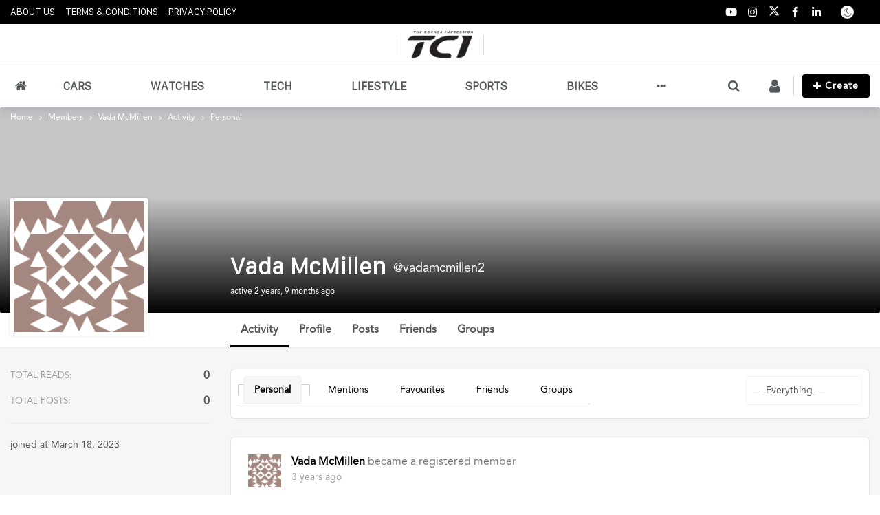

--- FILE ---
content_type: text/css
request_url: https://thecorneaimpression.com/wp-content/themes/newsy/assets/css/buddypress.css?ver=2.7.0
body_size: 4341
content:
.bp-user .buddypress-content,.single-item.groups .buddypress-content{padding:0}.buddypress-content .container .container{padding:0 !important}#buddypress.buddypress-wrap h1,#buddypress.buddypress-wrap h2,#buddypress.buddypress-wrap h3,#buddypress.buddypress-wrap h4,#buddypress.buddypress-wrap h5,#buddypress.buddypress-wrap h6{margin:0}#buddypress.buddypress-wrap .item-body .screen-heading{font-size:16px;margin:0 0 10px;border:0}#buddypress.buddypress-wrap .item-body h2.screen-heading{font-size:18px;padding-bottom:10px;border-bottom:1px solid var(--ak-dark-border-color)}#buddypress.buddypress-wrap .item-body .bp-help-text,#buddypress.buddypress-wrap .item-body p.info{color:var(--ak-meta-text-color)}#buddypress.buddypress-wrap input[type="submit"],#buddypress.buddypress-wrap input[type="button"],#buddypress.buddypress-wrap input[type="reset"],#buddypress.buddypress-wrap ul.button-nav li a,#buddypress.buddypress-wrap .generic-button .btn,#buddypress.buddypress-wrap a.bp-title-button{border:0;border-radius:3px;background:var(--ak-highlight-color);color:#fff;line-height:32px;height:32px;padding:0 1em;display:inline-block;text-transform:none;letter-spacing:normal}#buddypress.buddypress-wrap .text-links-list a.button{height:auto}#buddypress.buddypress-wrap .generic-button .btn.btn-box{border:1px solid #666 !important;color:#666 !important;background:transparent !important}#buddypress.buddypress-wrap .generic-button .btn.btn-box:hover{border-color:#000 !important;color:#000 !important;-webkit-box-shadow:none;box-shadow:none}#buddypress.buddypress-wrap .dark .generic-button .btn.btn-box{color:#c7c7c7 !important;border-color:#c7c7c7 !important}#buddypress.buddypress-wrap .dark .generic-button .btn.btn-box:hover{color:#fff !important;border-color:#fff !important}#buddypress.buddypress-wrap .standard-form textarea,#buddypress.buddypress-wrap .standard-form input[type="text"],#buddypress.buddypress-wrap .standard-form input[type="color"],#buddypress.buddypress-wrap .standard-form input[type="date"],#buddypress.buddypress-wrap .standard-form input[type="datetime"],#buddypress.buddypress-wrap .standard-form input[type="datetime-local"],#buddypress.buddypress-wrap .standard-form input[type="email"],#buddypress.buddypress-wrap .standard-form input[type="month"],#buddypress.buddypress-wrap .standard-form input[type="number"],#buddypress.buddypress-wrap .standard-form input[type="range"],#buddypress.buddypress-wrap .standard-form input[type="search"],#buddypress.buddypress-wrap .standard-form input[type="tel"],#buddypress.buddypress-wrap .standard-form input[type="time"],#buddypress.buddypress-wrap .standard-form input[type="url"],#buddypress.buddypress-wrap .standard-form input[type="week"],#buddypress.buddypress-wrap .standard-form select,#buddypress.buddypress-wrap .standard-form input[type="password"],#buddypress.buddypress-wrap .dir-search input[type="search"],#buddypress.buddypress-wrap .dir-search input[type="text"],#buddypress.buddypress-wrap .groups-members-search input[type="search"],#buddypress.buddypress-wrap .groups-members-search input[type="text"]{display:inline-block;background:var(--ak-bg-color);border:1px solid var(--ak-dark-border-color);border-radius:0;padding:7px 14px;height:40px;outline:0;font-size:14px;font-weight:300;margin:0;width:100%;max-width:100%;-webkit-transition:all .2s ease;-webkit-transition:.25s ease;transition:.25s ease;-webkit-box-shadow:none;box-shadow:none}#buddypress.buddypress-wrap form.bp-dir-search-form input[type="search"],#buddypress.buddypress-wrap form.bp-dir-search-form input[type="text"],#buddypress.buddypress-wrap form.bp-messages-search-form input[type="search"],#buddypress.buddypress-wrap form.bp-messages-search-form input[type="text"],#buddypress.buddypress-wrap form[data-bp-search].bp-invites-search-form input[type="search"],#buddypress.buddypress-wrap form[data-bp-search].bp-invites-search-form input[type="text"],#buddypress.buddypress-wrap form#group-members-search input[type="search"],#buddypress.buddypress-wrap form#group-members-search input[type="text"]{width:80%}#buddypress.buddypress-wrap .select-wrap select,#buddypress.buddypress-wrap .activity-update-form #whats-new-textarea textarea,#buddypress.buddypress-wrap form.ac-form .ac-textarea textarea,#buddypress.buddypress-wrap .activity-comments form.ac-form .ac-reply-content .ac-textarea textarea,#buddypress.buddypress-wrap .profile.edit .editfield{color:var(--ak-text-color);background:var(--ak-box-bg-color);border-color:var(--ak-box-border-color)}#buddypress.buddypress-wrap form#group-members-search,#buddypress.buddypress-wrap form.bp-dir-search-form,#buddypress.buddypress-wrap form.bp-messages-search-form,#buddypress.buddypress-wrap form[data-bp-search].bp-invites-search-form{border-color:var(--ak-box-border-color)}#buddypress.buddypress-wrap .standard-form .bp-screen-title{margin-top:0}#buddypress.buddypress-wrap .select-wrap select{text-indent:0}#buddypress.buddypress-wrap .bp-tables-user tbody tr,#buddypress.buddypress-wrap table.forum tbody tr,#buddypress.buddypress-wrap table.wp-profile-fields tbody tr{background:var(--ak-dark-bg-color)}#buddypress.buddypress-wrap .bp-content-box,#buddypress.buddypress-wrap #group-settings-form,#buddypress.buddypress-wrap #send-invites-editor,#buddypress.buddypress-wrap .activity-update-form,#buddypress.buddypress-wrap .profile,#buddypress.buddypress-wrap .grid.bp-list>li .list-wrap,#buddypress.buddypress-wrap #subnav-header,#buddypress.buddypress-wrap .bp-messages-content,#buddypress.buddypress-wrap .bp-subnavs,#buddypress.buddypress-wrap table,#buddypress.buddypress-wrap #member-front-widgets .widget,#buddypress.buddypress-wrap .bp-feedback,#buddypress.buddypress-wrap .bp-invites-content,#buddypress.buddypress-wrap .activity-list.bp-list .activity-item,body.buddypress.single-item .subnav-filters,body.buddypress.bp-user .subnav-filters{background:var(--ak-box-bg-color);border:solid .05rem var(--ak-box-border-color);border-radius:.4rem !important;-webkit-box-shadow:0 0 .5rem var(--ak-border-color);-ms-box-shadow:0 0 .5rem var(--ak-border-color);-o-box-shadow:0 0 .5rem var(--ak-border-color);box-shadow:0 0 .5rem var(--ak-border-color);padding:25px;margin-bottom:1.6rem}#buddypress.buddypress-wrap .ak-breadcrumb{--ak-link-text-color:#fff;position:absolute;top:20px;width:100%;bottom:auto;display:block;padding:0;margin:0;color:#fff;z-index:10}#buddypress.buddypress-wrap .ak-breadcrumb a,#buddypress.buddypress-wrap .ak-breadcrumb li::after,#buddypress.buddypress-wrap .ak-breadcrumb a:hover,#buddypress.buddypress-wrap .ak-breadcrumb span{color:#fff}#buddypress.buddypress-wrap .ak-breadcrumb .count,#buddypress.buddypress-wrap .ak-breadcrumb .menu-item-badge{display:none}#buddypress.buddypress-wrap .ak-breadcrumb,.buddypress-content .ak-breadcrumb{padding-top:0;margin:-10px auto 10px}body.boxed #buddypress.buddypress-wrap .ak-breadcrumb,body.content-boxed #buddypress.buddypress-wrap .ak-breadcrumb{width:auto}#buddypress.buddypress-wrap .single-headers{margin-bottom:0 !important}#buddypress.buddypress-wrap .single-headers ul li{float:none;color:inherit}#buddypress.buddypress-wrap .single-headers #item-header-cover-image{margin-bottom:0 !important}.ak-bp-item-header-bg{overflow:hidden;margin:0 auto;position:absolute;z-index:-2;left:0;right:0;top:0;bottom:0;background-color:transparent;background-image:-owg-linear-gradient(to bottom,transparent,#000 100%);background-image:--webkit-gradient(linear,left top,left bottom,from(transparent),to(#000));background-image:-webkit-gradient(linear,left top,left bottom,from(transparent),to(#000));background-image:linear-gradient(to bottom,transparent,#000 100%)}.ak-bp-item-header{position:absolute;z-index:3;bottom:0;left:0;right:0}#buddypress.buddypress-wrap #subnav-header{padding:10px}#buddypress.buddypress-wrap #subnav-header .bp-subnavs,#buddypress.buddypress-wrap #subnav-header .subnav-filters{margin:0;padding:0;border:0;-webkit-box-shadow:none;box-shadow:none}#buddypress.buddypress-wrap .select-wrap{border-color:var(--ak-border-color)}#buddypress.buddypress-wrap .select-wrap span.select-arrow{display:none}#buddypress.buddypress-wrap .select-wrap select{margin:0}#buddypress.buddypress-wrap .item-header-body{padding:20px 0;color:var(--ak-text-color)}#buddypress.buddypress-wrap #item-header-avatar{position:relative;padding:5px;display:inline-block;margin-bottom:-40px;-webkit-box-shadow:0 0 5px 0 rgba(0,0,0,0.1);box-shadow:0 0 5px 0 rgba(0,0,0,0.1);background:var(--ak-box-bg-color);width:200px;height:200px}#buddypress.buddypress-wrap #item-header-avatar img{width:100%;height:100%;margin:0}#buddypress.buddypress-wrap #item-header-avatar .author-image-rank{width:60px;max-height:60px;position:absolute;border-radius:0;right:-10px;left:auto;bottom:-10px}#buddypress.buddypress-wrap.round-avatars #item-header-avatar{border-radius:50%}#buddypress.buddypress-wrap.round-avatars #item-header-avatar img{border-radius:50%}#buddypress.buddypress-wrap .item-header-top{margin:0 0 10px;color:#fff}#buddypress.buddypress-wrap .item-header-top .ak-user-badges .ak-badge-item{color:#fff}#buddypress.buddypress-wrap .item-header-bottom{color:#fff}#buddypress.buddypress-wrap .item-header-top>*,#buddypress.buddypress-wrap .item-header-bottom>*{padding-right:10px;display:inline}#buddypress.buddypress-wrap .item-header-title{font-size:32px;line-height:1;color:#fff;margin:0}#buddypress.buddypress-wrap .item-user-nicename{font-size:18px;line-height:1;margin-bottom:-5px}#buddypress.buddypress-wrap #item-header-buttons.dark{background-color:transparent}#buddypress.buddypress-wrap #item-header-buttons .member-header-actions{display:-webkit-box;display:-ms-flexbox;display:flex;-webkit-box-align:center;-ms-flex-align:center;align-items:center;-webkit-box-pack:center;-ms-flex-pack:center;justify-content:center;gap:10px;margin-top:10px}#buddypress.buddypress-wrap #item-header-buttons .generic-button{margin:0;display:inline-block}#buddypress.buddypress-wrap #item-header-buttons .generic-button>*{margin:0}@media only screen and (max-width:991px){#buddypress.buddypress-wrap .item-header-body{padding:10px 0}#buddypress.buddypress-wrap #item-header-avatar{width:90px;height:90px;margin-bottom:0}#buddypress.buddypress-wrap #item-header-avatar .author-image-rank{width:40px;max-height:40px}#buddypress.buddypress-wrap .item-header-row{text-align:center}#buddypress.buddypress-wrap .item-header-top{display:-webkit-box;display:-ms-flexbox;display:flex;-webkit-box-orient:vertical;-webkit-box-direction:normal;-ms-flex-direction:column;flex-direction:column}#buddypress.buddypress-wrap .item-header-title{font-size:26px;padding:0}#buddypress.buddypress-wrap .item-user-nicename{font-size:16px;margin-bottom:10px;padding:0}}@media only screen and (max-width:767px){#buddypress.buddypress-wrap #item-header-buttons{text-align:center;margin:auto}#buddypress.buddypress-wrap #item-header-avatar{width:80px;height:80px}#buddypress.buddypress-wrap #item-header-avatar .author-image-rank{width:32px;max-height:32px}#buddypress.buddypress-wrap .item-header-title{font-size:18px}#buddypress.buddypress-wrap .item-user-nicename{font-size:14px}}@media only screen and (min-width:992px){body.buddypress.boxed #buddypress.buddypress-wrap .container,body.buddypress.content-boxed #buddypress.buddypress-wrap .container{padding-left:20px;padding-right:20px;max-width:100%}body.buddypress.boxed #buddypress.buddypress-wrap .bp-wrap .row,body.buddypress.content-boxed #buddypress.buddypress-wrap .bp-wrap .row{display:-webkit-box;display:-ms-flexbox;display:flex}body.buddypress.boxed #buddypress.buddypress-wrap .bp-wrap .bp-sidebar,body.buddypress.content-boxed #buddypress.buddypress-wrap .bp-wrap .bp-sidebar,body.buddypress.boxed #buddypress.buddypress-wrap .bp-wrap .bp-body,body.buddypress.content-boxed #buddypress.buddypress-wrap .bp-wrap .bp-body{float:none}body.buddypress.boxed #buddypress.buddypress-wrap .bp-wrap .bp-sidebar,body.buddypress.content-boxed #buddypress.buddypress-wrap .bp-wrap .bp-sidebar{margin-top:-30px;margin-bottom:-30px}body.buddypress.boxed #buddypress.buddypress-wrap .bp-wrap .item-sidebar,body.buddypress.content-boxed #buddypress.buddypress-wrap .bp-wrap .item-sidebar{border-right:1px solid var(--ak-dark-border-color);background:var(--ak-bg-color);padding:30px 20px;margin-left:-20px;height:100%}body.buddypress.boxed #buddypress.buddypress-wrap .bp-wrap .bp-body,body.buddypress.content-boxed #buddypress.buddypress-wrap .bp-wrap .bp-body{min-height:500px}#buddypress.buddypress-wrap .item-header-row{display:-ms-flexbox;display:-webkit-box;display:flex;-ms-flex-align:end;-webkit-box-align:end;align-items:flex-end}#buddypress.buddypress-wrap .item-header-body,#buddypress.buddypress-wrap .item-header-top,#buddypress.buddypress-wrap .item-header-bottom{display:-webkit-box;display:-ms-flexbox;display:flex;-ms-flex-wrap:wrap;flex-wrap:wrap;-ms-flex-align:center;-webkit-box-align:center;align-items:center}}@media only screen and (min-width:1200px){#buddypress.buddypress-wrap .item-header-body-main{-webkit-box-flex:1;-ms-flex:1;flex:1}}#buddypress.buddypress-wrap .bp-navs{overflow:inherit !important}#buddypress.buddypress-wrap .bp-nav{background:var(--ak-bg-color);border-bottom:1px solid var(--ak-dark-border-color)}#buddypress.buddypress-wrap .ak-buddypress-nav>ul>li>a{font-size:16px;line-height:50px;height:50px;font-weight:600;padding:0 15px;position:relative;text-decoration:none}#buddypress.buddypress-wrap .bp-subnavs,#buddypress.buddypress-wrap .button-tabs{padding:10px}#buddypress.buddypress-wrap .button-tabs{padding:0}#buddypress.buddypress-wrap .bp-subnavs li,#buddypress.buddypress-wrap .button-tabs li{display:inline-block}#buddypress.buddypress-wrap .bp-subnavs li a,#buddypress.buddypress-wrap .button-tabs li a{display:block;padding:8px 15px;font-size:14px;border-radius:5px;color:var(--ak-link-text-color);font-weight:500;border:1px solid transparent}#buddypress.buddypress-wrap .bp-subnavs li:hover a,#buddypress.buddypress-wrap .button-tabs li:hover a,#buddypress.buddypress-wrap .bp-subnavs li:hover a,#buddypress.buddypress-wrap .button-tabs li:hover a,#buddypress.buddypress-wrap .bp-subnavs li.current a,#buddypress.buddypress-wrap .button-tabs li.current a,#buddypress.buddypress-wrap .bp-subnavs li.current a,#buddypress.buddypress-wrap .button-tabs li.current a,#buddypress.buddypress-wrap .bp-subnavs li.selected a,#buddypress.buddypress-wrap .button-tabs li.selected a,#buddypress.buddypress-wrap .bp-subnavs li.selected a,#buddypress.buddypress-wrap .button-tabs li.selected a{color:var(--ak-link-text-color) !important;background:var(--ak-dark-bg-color) !important;border-color:var(--ak-dark-border-color) !important}#buddypress.buddypress-wrap .bp-subnavs li.current a,#buddypress.buddypress-wrap .button-tabs li.current a,#buddypress.buddypress-wrap .bp-subnavs li.current a,#buddypress.buddypress-wrap .button-tabs li.current a,#buddypress.buddypress-wrap .bp-subnavs li.selected a,#buddypress.buddypress-wrap .button-tabs li.selected a,#buddypress.buddypress-wrap .bp-subnavs li.selected a,#buddypress.buddypress-wrap .button-tabs li.selected a{font-weight:700}@media only screen and (max-width:767px){#buddypress.buddypress-wrap .bp-subnavs li,#buddypress.buddypress-wrap .button-tabs li{display:block}#buddypress.buddypress-wrap ul.subnav{width:100%}}#buddypress.buddypress-wrap .bp-wrap{background:var(--ak-dark-bg-color);padding:30px 0;min-height:500px}#buddypress.buddypress-wrap .bp-wrap .item-body{margin:0}#buddypress.buddypress-wrap #activity-stream{padding-top:0}#buddypress.buddypress-wrap .activity-list{margin-top:0}#buddypress.buddypress-wrap .activity-list.bp-list{background:transparent;border:0;padding:0}#buddypress.buddypress-wrap .activity-list.bp-list .activity-item{padding-bottom:0}#buddypress.buddypress-wrap .activity-list.bp-list .activity-item:first-child{margin-top:0}#buddypress.buddypress-wrap .activity-list .activity-item .activity-content .activity-header,#buddypress.buddypress-wrap .activity-list .activity-item .activity-content .comment-header{margin:0;padding:0;width:100%;min-height:48px;margin-bottom:20px}#buddypress.buddypress-wrap .activity-list .activity-item .activity-header .activity-time-since{display:-webkit-box;display:-ms-flexbox;display:flex}#buddypress.buddypress-wrap .activity-list .activity-item .activity-header a:first-child{font-weight:600;color:var(--ak-highlight-color)}#buddypress.buddypress-wrap .activity-list .activity-item .activity-header a:not(:first-child){color:var(--ak-link-text-color)}#buddypress.buddypress-wrap .activity-list .activity-item .activity-header span{font-size:14px;color:var(--ak-meta-text-color);display:block}#buddypress.buddypress-wrap .activity-list .activity-item .activity-header img{margin-right:5px}#buddypress.buddypress-wrap .activity-list .activity-item .activity-content .activity-inner:empty{display:none}#buddypress.buddypress-wrap .activity-list .activity-item .activity-content .activity-inner,#buddypress.buddypress-wrap .activity-list .activity-item .activity-content blockquote{margin:20px 0 20px;font-size:16px;padding:0;background:transparent}#buddypress.buddypress-wrap .activity-list .activity-item .activity-content .activity-inner iframe{width:100%;height:450px}#buddypress.buddypress-wrap .activity-list .activity-item .activity-inner p:last-child{margin-bottom:0}#buddypress.buddypress-wrap .activity-list .activity-item div.item-avatar{margin:0 15px 0 0 !important;width:48px !important;float:left;top:0;left:0}#buddypress.buddypress-wrap .activity-list .activity-item div.item-avatar img.avatar,#buddypress.buddypress-wrap .activity-list .activity-item.mini .activity-avatar img.FB_profile_pic,#buddypress.buddypress-wrap .activity-list .activity-item.mini .activity-avatar img.avatar{max-width:100% !important;width:100% !important;height:auto !important}#buddypress.buddypress-wrap .activity-list .activity-item .activity-content .action,#buddypress.buddypress-wrap .activity-list .activity-item .activity-comments{background:var(--ak-bg-color);border:0;border-top:1px solid var(--ak-dark-border-color);-webkit-box-sizing:border-box;box-sizing:border-box;margin:0 -25px 0 -25px;padding:0 25px 0 25px}#buddypress.buddypress-wrap .activity-list .activity-item .activity-content .action{padding:5px 25px}#buddypress.buddypress-wrap .activity-list .activity-item .activity-content .action .generic-button{margin-bottom:0}#buddypress.buddypress-wrap .activity-list .activity-item .activity-content .action .button,#buddypress.buddypress-wrap .activity-list .activity-item .activity-content .action .button:hover{line-height:inherit;background:transparent;padding:5px 15px;height:auto;display:-webkit-box;display:-ms-flexbox;display:flex;-webkit-box-align:center;-ms-flex-align:center;align-items:center;color:var(--ak-meta-text-color)}#buddypress.buddypress-wrap .activity-list .activity-item .activity-content .action .button span,#buddypress.buddypress-wrap .activity-list .activity-item .activity-content .action .button:hover span{margin-left:5px;color:inherit;vertical-align:middle !important}#buddypress.buddypress-wrap .activity-list .activity-item .activity-content .action .button::before{font-size:18px;vertical-align:middle}#buddypress.buddypress-wrap .activity-list .activity-item .activity-content .action .button:first-child{margin-left:-15px}#buddypress.buddypress-wrap .activity-list .activity-item .activity-content .action .button.unfav{color:var(--ak-accent-color)}#buddypress.buddypress-wrap .activity-list a.button{color:var(--ak-meta-text-color)}#buddypress.buddypress-wrap .activity-list .load-more a,#buddypress.buddypress-wrap .activity-list .load-newest a,#buddypress.buddypress-wrap .activity-list .load-more a:hover,#buddypress.buddypress-wrap .activity-list .load-newest a:hover{color:var(--ak-link-text-color);background:var(--ak-bg-color);border-color:var(--ak-border-color)}#buddypress.buddypress-wrap .activity-update-form #whats-new-content,#buddypress.buddypress-wrap .activity-update-form #whats-new-post-in-box,#buddypress.buddypress-wrap .activity-update-form #whats-new-submit{margin-left:80px;padding:0;margin-bottom:0}#buddypress.buddypress-wrap .activity-update-form #whats-new-avatar{float:left;margin:0}#buddypress.buddypress-wrap .activity-comments ul{margin:0;padding:0}#buddypress.buddypress-wrap .activity-comments ul>li{margin:0 0 10px 0 !important;border-color:var(--ak-border-color)}#buddypress.buddypress-wrap .activity-comments ul li ul{margin-left:60px}#buddypress.buddypress-wrap .activity-comments form.ac-form .ac-reply-avatar img{border:0}#buddypress.buddypress-wrap .activity-comments form.ac-form .ac-reply-avatar,#buddypress.buddypress-wrap .activity-comments li form.ac-form .ac-reply-avatar,#buddypress.buddypress-wrap .activity-comments div.acomment-avatar{margin:0 15px 0 0 !important;width:48px !important}#buddypress.buddypress-wrap .activity-comments form.ac-form .ac-reply-content,#buddypress.buddypress-wrap .activity-comments li form.ac-form .ac-reply-content,#buddypress.buddypress-wrap .activity-comments .acomment-content{border-left:0;margin:5px 0 0 63px;padding:0}#buddypress.buddypress-wrap .activity-comments .acomment-content p:last-child{margin-bottom:0}#buddypress.buddypress-wrap .activity-comments .acomment-meta{padding-left:0;color:var(--ak-meta-text-color)}#buddypress.buddypress-wrap .activity-comments .acomment-meta a:not(.activity-time-since){color:var(--ak-highlight-color);font-weight:600}#buddypress.buddypress-wrap .activity-comments .acomment-meta .activity-time-since{font-size:12px;color:var(--ak-meta-text-color)}#buddypress.buddypress-wrap .activity-comments .action{margin:5px 0 0 63px;padding:0;border:0}#buddypress.buddypress-wrap .activity-comments .action a{padding:0 4px 0 0 !important;border:0;font-size:12px;line-height:18px;color:var(--ak-link-text-color);height:auto;background:transparent}#buddypress.buddypress-wrap .activity-comments form.ac-form,#buddypress.buddypress-wrap .activity-comments li form.ac-form{clear:both;padding-left:0;padding-right:0;margin:0}#buddypress.buddypress-wrap .activity-comments form.ac-form .ac-textarea,#buddypress.buddypress-wrap .activity-comments form.ac-form .ac-reply-content .ac-textarea{width:100%;margin:0;padding:0}#buddypress.buddypress-wrap .grid>li .list-wrap .list-title{padding:.5em 0}#buddypress.buddypress-wrap .grid.bp-list>li .list-wrap{padding:0;width:100%}#buddypress.buddypress-wrap .grid.bp-list>li .item{padding:20px}#buddypress.buddypress-wrap .grid.bp-list>li .item .group-desc,#buddypress.buddypress-wrap .grid.bp-list>li .item .item-block{width:100%}#buddypress.buddypress-wrap .grid.bp-list>li .action{position:relative;display:-webkit-box;display:-ms-flexbox;display:flex;-webkit-box-align:center;-ms-flex-align:center;align-items:center}#buddypress.buddypress-wrap .grid.bp-list>li .action .generic-button{float:none;margin:5px 0 0;text-align:center;width:auto}#buddypress.buddypress-wrap .grid.bp-list .ak-author-box .ak-user-counters{background:var(--ak-dark-bg-color)}#buddypress.buddypress-wrap .grid.bp-list .action a,#buddypress.buddypress-wrap .grid.bp-list .action button{width:100%;display:inline-block}#buddypress.buddypress-wrap .grid.item-list .item-entry .item-cover{display:block;height:145px;margin-top:-20px;margin-left:-10px;margin-right:-10px;background:grey;background-position:center;background-size:auto 100%}#buddypress.buddypress-wrap .grid.item-list .item-entry .item-avatar{float:none;width:80px;padding:5px;margin:0 auto;position:relative;border-radius:50% !important;background-color:var(--ak-box-bg-color);-webkit-box-shadow:0 0 5px 0 rgba(0,0,0,0.1);box-shadow:0 0 5px 0 rgba(0,0,0,0.1)}#buddypress.buddypress-wrap .grid.item-list .item-entry .item-cover+.item-avatar{margin-top:-45px}#buddypress.buddypress-wrap .grid.item-list>li .item-avatar img.avatar{width:100%}#buddypress.buddypress-wrap .grid.item-list>li .list-title{font-weight:600;margin-bottom:0}#buddypress.buddypress-wrap .grid.item-list>li .list-wrap .ak-author-box{margin:0;border:0;background-color:transparent}@media screen and (min-width:576px){#member-front-widgets,#buddypress.buddypress-wrap .grid.bp-list{width:auto;margin:0 -10px;border:0;display:-ms-flexbox;display:-webkit-box;display:flex;-ms-flex-wrap:wrap;flex-wrap:wrap}#buddypress.buddypress-wrap .grid.bp-list>li{display:-ms-flexbox;display:-webkit-box;display:flex}#buddypress.buddypress-wrap .grid.bp-list>li .list-wrap{margin:0 7.5px 15px 7.5px}#buddypress.buddypress-wrap .grid.bp-list>li .item{font-size:16px}#buddypress.buddypress-wrap .grid.members-list .list-wrap{min-height:auto}#buddypress.buddypress-wrap .grid.members-list .list-wrap .item-block{margin:0 auto;min-height:7rem}#buddypress.buddypress-wrap .grid.groups-list .list-wrap{min-height:auto}}@media screen and (max-width:767px){#buddypress.buddypress-wrap .grid.bp-list>li{width:100%}}.buddypress-wrap .blogs-list.grid.three>li,.buddypress-wrap .blogs-list.grid.four>li{min-height:350px}#buddypress.buddypress-wrap .single-headers .group-status{font-size:inherit;color:#fff}.groups-manage-members-list .section-title{background:var(--ak-dark-bg-color);padding:6px 10px;font-size:16px !important;font-weight:700}.groups-manage-members-list ul li:nth-child(even){background:var(--ak-bg-color)}.groups-manage-members-list ul li{border-bottom-color:var(--ak-dark-border-color)}#buddypress.buddypress-wrap .item-sidebar-info .item-sidebar>div{margin-bottom:20px;padding-bottom:20px;border-bottom:1px solid var(--ak-dark-border-color)}#buddypress.buddypress-wrap .item-sidebar-info .item-sidebar>div:last-child{border-bottom:0}#buddypress.buddypress-wrap .item-sidebar-info .item-sidebar .member-description>p{margin:0;font-size:16px}#buddypress.buddypress-wrap .item-sidebar-info dl dt,#buddypress.buddypress-wrap .item-sidebar-info .sidebar-item-header{font-weight:700;font-size:15px;margin-bottom:10px}#buddypress.buddypress-wrap .item-sidebar-info .sidebar-item-content .user-list li,#buddypress.buddypress-wrap .item-sidebar-info dl dd ul li{display:inline-block;margin:0 5px 5px 0}#buddypress.buddypress-wrap .bp-user-socials{margin-top:-5px}#buddypress.buddypress-wrap .bp-user-socials a{float:left;text-align:center;width:32px;height:32px;margin-right:5px;margin-top:5px;line-height:32px;color:#fff}#buddypress.buddypress-wrap .bp-user-totals li{display:-webkit-box;display:-ms-flexbox;display:flex;-webkit-box-pack:justify;-ms-flex-pack:justify;justify-content:space-between;-webkit-box-align:center;-ms-flex-align:center;align-items:center;margin-bottom:15px}#buddypress.buddypress-wrap .bp-user-totals li:last-child{margin-bottom:0}#buddypress.buddypress-wrap .bp-user-totals li .total-label{clear:left;float:left;display:block;font-size:13px;line-height:16px;color:var(--ak-meta-text-color);background:0;text-transform:uppercase}#buddypress.buddypress-wrap .bp-user-totals li .total-count{color:var(--ak-text-color);float:right;font-size:16px;font-weight:600}#buddypress.buddypress-wrap .bp-messages,#buddypress.buddypress-wrap .bp-feedback{overflow:hidden;border:1px solid var(--ak-dark-border-color);padding:0}#buddypress.buddypress-wrap .bp-messages p,#buddypress.buddypress-wrap .bp-feedback p,#buddypress.buddypress-wrap .bp-messages .bp-help-text,#buddypress.buddypress-wrap .bp-feedback .bp-help-text{font-size:14px;line-height:24px;padding:8px 5px}#member-front-widgets{-webkit-box-pack:justify;-ms-flex-pack:justify;justify-content:space-between;margin:0}#member-front-widgets .widget{-webkit-box-flex:0;-ms-flex:0 0 calc(50% - 10px);flex:0 0 calc(50% - 10px);width:50%;float:left}#member-front-widgets .widget-title{margin-top:0}@media only screen and (max-width:767px){#member-front-widgets .widget{-webkit-box-flex:0;-ms-flex:none;flex:none;width:100%}}@media screen and (max-width:767px){#buddypress.buddypress-wrap .item-sidebar .bp-user-totals,#buddypress.buddypress-wrap .item-sidebar .bp-userlist{display:none}#buddypress.buddypress-wrap :not(.bp-single-vert-nav) .bp-navs li{background:transparent}#buddypress.buddypress-wrap .item-sidebar{text-align:center}#buddypress.buddypress-wrap .item-sidebar-info .item-sidebar>div{margin:0}#buddypress.buddypress-wrap .bp-user-total-counts{background:var(--ak-dark-bg-color);display:-webkit-box;display:-ms-flexbox;display:flex}#buddypress.buddypress-wrap .bp-user-total-counts{display:-webkit-box;display:-ms-flexbox;display:flex;margin:0}#buddypress.buddypress-wrap .bp-user-totals{background:var(--ak-bg-color);display:-webkit-box !important;display:-ms-flexbox !important;display:flex !important;width:100%}#buddypress.buddypress-wrap .bp-user-totals li{display:-webkit-box;display:-ms-flexbox;display:flex;-webkit-box-flex:1;-ms-flex:1;flex:1;-webkit-box-orient:vertical;-webkit-box-direction:normal;-ms-flex-direction:column;flex-direction:column;padding:10px 2px;margin:0;text-align:center;border-left:1px solid var(--ak-border-color)}}#buddypress.buddypress-wrap.bp-dir-hori-nav:not(.bp-vertical-navs) nav:not(.tabbed-links){border:0;-webkit-box-shadow:none;box-shadow:none;margin-top:0;width:100%;display:-webkit-box;display:-ms-flexbox;display:flex}body.buddypress.single-item .subnav-filters,body.buddypress.bp-user .subnav-filters{padding:15px 25px}body.buddypress.directory .subnav-filters{margin-bottom:20px}.buddypress-wrap .subnav-filters .feed{height:36px;line-height:36px}.buddypress-wrap .profile .bp-widget{margin-bottom:30px}#post-mention,.ak-menu .no-count{display:none !important}#buddypress.buddypress-wrap .activity-list .activity-item .action .button:before,#buddypress.buddypress-wrap .activity-list .activity-item .action .icons:before{font-family:"FontAwesome"}#buddypress.buddypress-wrap .activity-list .activity-item .action .delete-activity:before{content:"\f014"}#buddypress.buddypress-wrap .activity-list .activity-item .action .fav:before{content:"\f006"}#buddypress.buddypress-wrap .activity-list .activity-item .action .unfav:before{content:"\f005"}#buddypress.buddypress-wrap .activity-list .activity-item .action .acomment-reply.button:before,#buddypress.buddypress-wrap .activity-list .activity-item .action .view:before{content:"\f27b"}.password-input-wrapper{display:-webkit-box;display:-ms-flexbox;display:flex}.password-input-wrapper input.password-entry{width:89% !important}#buddypress.buddypress-wrap .register-page{background:var(--ak-bg-color);padding:20px;border-radius:5px}#buddypress.buddypress-wrap .register-page .wp-social-login-widget{display:-webkit-box;display:-ms-flexbox;display:flex;width:100%;-webkit-box-align:center;-ms-flex-align:center;align-items:center;line-height:1}#buddypress.buddypress-wrap .register-page .wp-social-login-widget .wp-social-login-provider-list a{margin-bottom:0}

--- FILE ---
content_type: text/css
request_url: https://thecorneaimpression.com/wp-content/uploads/ak_framework/RLDGOUgAmYV7dsB.css
body_size: 1248
content:

@font-face {
    font-family: 'Avenir';src: url('https://thecorneaimpression.com/wp-content/uploads/2025/11/avenir-roman.ttf') format('truetype') /* Safari, Android, iOS */;
    font-weight: normal;
    font-style: normal;
	font-display: swap;
}
@font-face {
    font-family: 'Galvji';src: url('https://thecorneaimpression.com/wp-content/uploads/2025/11/galvji.ttf') format('truetype') /* Safari, Android, iOS */;
    font-weight: normal;
    font-style: normal;
	font-display: swap;
}@media (min-width:1200px){body .container,body .vc-content .vc_row,body .vc-content .vc_element > .vc_row,body .vc-content .vc_row[data-vc-full-width=true]>.ak_vc_container,body .vc-content .vc_element > .vc_row[data-vc-full-width=true]>.ak_vc_container {max-width: 1440px}}body.ak-post-full-width .ak-post-content .alignwide {max-width: 1440px}body:not(.dark) {background-color: rgb(255,255,255)}.ak-header-wrap {background-color: rgb(255,255,255)}.ak-header-wrap .ak-top-bar.full-width,.ak-header-wrap .ak-top-bar.boxed .ak-bar-inner {background-image:linear-gradient(90deg, rgb(0,0,0) 0%, rgb(0,0,0) 100%)}.ak-header-wrap .ak-top-bar {min-height: 30px}.ak-header-wrap .ak-bottom-bar {min-height: 60px}.ak-header-logo .ak-logo-image img {width: 95px}.ak-header-mobile-logo .ak-logo-image img {width: 1px}.ak-header-main-menu > .ak-menu > li > a:before,.ak-header-main-menu > .ak-menu > li.current-menu-parent > a:before,.ak-header-main-menu > .ak-menu > li.current-menu-item > a:before {background-color: rgb(138,138,138)}.ak-header-date {color:#E5E5E5}.ak-header-social-icons .ak-social-counter .social-item > a > .item-icon {color: rgb(255,255,255)}.ak-header-search > a.search-btn {color: rgb(35,31,32)}.ak-footer-wrap {background-color: rgb(35,31,32)}.ak-footer-wrap .ak-top-bar.full-width,.ak-footer-wrap .ak-top-bar.boxed .ak-bar-inner {background-color:rgb(35,31,32)}.ak-footer-wrap .ak-mid-bar.full-width,.ak-footer-wrap .ak-mid-bar.boxed .ak-bar-inner {background-color:rgb(35,31,32)}.ak-footer-wrap .ak-mid-bar {min-height: 70px}.ak-footer-wrap .ak-bottom-bar.full-width,.ak-footer-wrap .ak-bottom-bar.boxed .ak-bar-inner {background-color:rgb(35,31,32)}.ak-footer-wrap .ak-bottom-bar {min-height: 70px}.ak-footer-logo .ak-logo-image img {width: 100px}.ak-footer-social-icons .ak-social-counter .social-item > a > .item-icon {color: rgb(255,255,255)}.ak-footer-button.ak-footer-button1 .btn {color: rgb(255,255,255)}@media (min-width:1200px){body.home .container,body.home .vc-content .vc_row,body.home .vc-content .vc_element > .vc_row,body.home .vc-content .vc_row[data-vc-full-width=true]>.ak_vc_container,body.home .vc-content .vc_element > .vc_row[data-vc-full-width=true]>.ak_vc_container {max-width: 1440px}}body.home.ak-post-full-width .ak-post-content .alignwide {max-width: 1440px}.ak-slider-dots li.ak-slider-active > .slider-dots-btn,.ak-slider-dots li > .slider-dots-btn:hover,.ak-module:not(.ak-module-grid) .ak-module-terms.badge > a:hover,.ak-module:not(.ak-module-grid) .ak-module-terms.inline_badge > a:hover,.ak-module-grid:hover .ak-module-terms.badge > a,.ak-module-grid:hover .ak-module-terms.inline_badge > a {background-color: rgb(0,0,0)}:root {--ak-highlight-color: rgb(0,0,0)}:root {--ak-accent-color: rgb(0,0,0)}.ak-block {--ak-block-accent-color: rgb(0,0,0)}.ak-block-header {--ak-block-header-bg-color:rgb(0,0,0);--ak-block-header-line-color:rgb(0,0,0);--ak-block-title-text-color:rgb(0,0,0);--ak-block-title-bg-color:rgb(0,0,0)}body {font-family:'Avenir';font-weight:400;text-align:left}h1, .h1, h2,.h2, h3, .h3, h4, .h4, h5, .h5, h6, .h6 {font-family:'Galvji';font-weight:900}.ak-breadcrumb li {font-family:'Avenir'}.ak-header-main-menu > .ak-menu > li > a {font-family:'Galvji';font-weight:700;line-height:35px;font-size:16px;text-transform:uppercase}.sub-menu > li a {font-family:'Titillium Web';font-weight:400}.ak-top-menu>li>a {font-family:'Galvji';font-weight:300;line-height:35px;font-size:13px;text-transform:uppercase;color:#FFFFFF}.ak-mobile-menu>li>a {font-family:'Galvji';font-weight:400}.ak-footer-wrap .ak-footer-menu > li > a {font-family:'Galvji'}.ak-header-custom-menu1>.ak-menu>li>a {font-family:'Galvji'}.ak-header-custom-menu2>.ak-menu>li>a {font-family:'Galvji'}.ak-header-custom-menu3>.ak-menu>li>a {font-family:'Galvji'}.ak-archive-header .ak-archive-name {font-family:'Galvji'}.ak-post-wrap .ak-post-title, body.page .ak-post-title {font-family:'Galvji';font-weight:900;font-size:50px}.ak-post-meta {font-family:'Avenir';font-weight:400}.ak-post-meta-author a, .ak-post-meta-author a:hover {font-family:'Avenir';font-weight:400}.ak-post-summary {font-family:'Avenir';font-weight:100;line-height:27px;font-size:20px}.ak-post-content {font-family:'Avenir';font-weight:400;line-height:1.75rem;font-size:18px}.ak-post-wrap .wp-block-cover p {font-family:'Galvji';font-weight:400}.ak-post-wrap .wp-block-quote p,.ak-post-wrap .wp-block-pullquote blockquote p {font-family:'Galvji';font-weight:400}.ak-post-wrap .wp-block-quote cite,.ak-post-wrap .wp-block-pullquote blockquote cite {font-family:'Galvji';font-weight:400}.post-nav-links.post-nav-next_only .post-page-numbers,.post-nav-links.post-nav-next .post-page-numbers {font-family:'Avenir';font-weight:400}.ak-block-header .ak-block-title {font-family:'Galvji';font-weight:400}.ak-block-header .ak-block-title .subtitle-text {font-family:'Avenir';font-weight:400}.ak-block-header .ak-block-tabs a {font-family:'Galvji'}.ak-module-terms.badge > a,.ak-module-terms.inline_badge > a {font-family:'Fira Sans';font-weight:700}.ak-module-terms.inline {font-family:'Fira Sans';font-weight:400;color:rgba(0,0,0,0)}.ak-block .ak-pagination.load_more .ak-pagination-btn, .ak-block .ak-pagination.infinity .ak-pagination-btn, .ak-block .ak-pagination.infinity_load_more .ak-pagination-btn {background-color: rgb(138,138,138)}.ak-block .ak-pagination.load_more .ak-pagination-btn, .ak-block .ak-pagination.infinity .ak-pagination-btn, .ak-block .ak-pagination.infinity_load_more .ak-pagination-btn {color: #ffffff}.ak-block .ak-pagination.load_more .ak-pagination-btn:hover, .ak-block .ak-pagination.infinity .ak-pagination-btn:hover, .ak-block .ak-pagination.infinity_load_more .ak-pagination-btn:hover {background-color: rgb(138,138,138)}.ak-block .ak-pagination.load_more .ak-pagination-btn:hover, .ak-block .ak-pagination.infinity .ak-pagination-btn:hover, .ak-block .ak-pagination.infinity_load_more .ak-pagination-btn:hover {border-color: #ffffff}.ak-module .ak-module-terms.badge > a,.ak-module .ak-module-terms.badge > a:hover,.ak-module:hover .ak-module-terms.badge > a {border-top-left-radius:4px;border-top-right-radius:4px;border-bottom-left-radius:4px;border-bottom-right-radius:4px;background-color:#4974b0;background-image:linear-gradient(90deg, #dd0098 0%, #ff4f39 100%)}.ak-module .ak-module-featured-meta {margin-right:5px;margin-bottom:5px;border-top-left-radius:4px;border-top-right-radius:4px;border-bottom-left-radius:4px;border-bottom-right-radius:4px}.ak-module .ak-module-title {font-family:'Fira Sans';font-size:20px;color:#000000}.ak-module .ak-module-summary {font-family:'PT Sans';font-weight:400;line-height:1.4rem;font-size:16px;color:#333333}.ak-module .ak-module-meta, .ak-module-meta .ak-module-author a:after {font-family:'PT Sans';font-weight:400;font-size:13px;color:#A2A2A2}.ak-module-meta .ak-module-author .ak-module-author-name {font-family:'PT Sans';font-weight:400;color:#141414}.ak-module.ak-module-2-wide .ak-module-title {font-family:'Titillium Web';font-weight:600}.ak-module.ak-module-2-wide .ak-module-summary {font-family:'Titillium Web';font-weight:400}.ak-module.ak-module-2-wide .ak-module-meta, .ak-module.ak-module-2-wide .ak-module-meta .ak-module-author a:after {font-family:'Titillium Web';font-weight:400}

--- FILE ---
content_type: text/javascript
request_url: https://thecorneaimpression.com/wp-content/plugins/newsy-elements/assets/js/ls.bgset.js?ver=2.7.0
body_size: 795
content:
((e,t)=>{function a(){t(e.lazySizes),e.removeEventListener("lazyunveilread",a,!0)}t=t.bind(null,e,e.document),"object"==typeof module&&module.exports?t(require("lazysizes")):"function"==typeof define&&define.amd?define(["lazysizes"],t):e.lazySizes?a():e.addEventListener("lazyunveilread",a,!0)})(window,function(e,d,o){var u,z,g,y,i,r,s,c,b;e.addEventListener&&(u=o.cfg,z=/\s+/g,g=/\s*\|\s+|\s+\|\s*/g,y=/^(.+?)(?:\s+\[\s*(.+?)\s*\])(?:\s+\[\s*(.+?)\s*\])?$/,i=/^\s*\(*\s*type\s*:\s*(.+?)\s*\)*\s*$/,r=/\(|\)|'/,s={contain:1,cover:1},c=function(e,t){var a;t&&((a=t.match(i))&&a[1]?e.setAttribute("type",a[1]):e.setAttribute("media",u.customMedia[t]||t))},b=function(e){var t,a;e.target._lazybgset&&(t=(e=e.target)._lazybgset,(a=e.currentSrc||e.src)&&!(a=o.fire(t,"bgsetproxy",{src:a,useSrc:r.test(a)?JSON.stringify(a):a})).defaultPrevented&&(t.style.backgroundImage="url("+a.detail.useSrc+")"),e._lazybgsetLoading)&&(o.fire(t,"_lazyloaded",{},!1,!0),delete e._lazybgsetLoading)},addEventListener("lazybeforeunveil",function(e){var t,i,r,a,s,n,l;!e.defaultPrevented&&(t=e.target.getAttribute("data-bgset"))&&(n=e.target,(l=d.createElement("img")).alt="",l._lazybgsetLoading=!0,e.detail.firesLoad=!0,e=t,t=n,n=l,i=d.createElement("picture"),r=t.getAttribute(u.sizesAttr),a=t.getAttribute("data-ratio"),s=t.getAttribute("data-optimumx"),t._lazybgset&&t._lazybgset.parentNode==t&&t.removeChild(t._lazybgset),Object.defineProperty(n,"_lazybgset",{value:t,writable:!0}),Object.defineProperty(t,"_lazybgset",{value:i,writable:!0}),e=e.replace(z," ").split(g),i.style.display="none",n.className=u.lazyClass,1==e.length&&(r=r||"auto"),e.forEach(function(e){var t,a=d.createElement("source");r&&"auto"!=r&&a.setAttribute("sizes",r),(t=e.match(y))?(a.setAttribute(u.srcsetAttr,t[1]),c(a,t[2]),c(a,t[3])):a.setAttribute(u.srcsetAttr,e),i.appendChild(a)}),r&&(n.setAttribute(u.sizesAttr,r),t.removeAttribute(u.sizesAttr),t.removeAttribute("sizes")),s&&n.setAttribute("data-optimumx",s),a&&n.setAttribute("data-ratio",a),i.appendChild(n),t.appendChild(i),setTimeout(function(){o.loader.unveil(l),o.rAF(function(){o.fire(l,"_lazyloaded",{},!0,!0),l.complete&&b({target:l})})}))}),d.addEventListener("load",b,!0),e.addEventListener("lazybeforesizes",function(e){var t,a,i;e.detail.instance==o&&e.target._lazybgset&&e.detail.dataAttr&&(a=e.target._lazybgset,a=a,i=(getComputedStyle(a)||{getPropertyValue:function(){}}).getPropertyValue("background-size"),t=i=!s[i]&&s[a.style.backgroundSize]?a.style.backgroundSize:i,s[t])&&(e.target._lazysizesParentFit=t,o.rAF(function(){e.target.setAttribute("data-parent-fit",t),e.target._lazysizesParentFit&&delete e.target._lazysizesParentFit}))},!0),d.documentElement.addEventListener("lazybeforesizes",function(e){var t;!e.defaultPrevented&&e.target._lazybgset&&e.detail.instance==o&&(e.detail.width=(e=e.target._lazybgset,t=o.gW(e,e.parentNode),(!e._lazysizesWidth||t>e._lazysizesWidth)&&(e._lazysizesWidth=t),e._lazysizesWidth))}))});

--- FILE ---
content_type: text/javascript
request_url: https://thecorneaimpression.com/wp-content/plugins/newsy-elements/assets/js/lazysizes.js?ver=2.7.0
body_size: 2983
content:
((e,t)=>{t=t(e,e.document,Date),e.lazySizes=t,"object"==typeof module&&module.exports&&(module.exports=t)})("undefined"!=typeof window?window:{},function(n,f,s){var m,y,e,h,D,i,z,t,c,k,o,H,O,a,P,r,d,u,g,p,v,C,$,b,q,I,U,j,l,A,G,J,K,E,Q,_,V,X,Y,w,N,M,x,Z,ee,te,ae,ne,W,ie,se,oe,re,S,B,L,le,T,ce,de,ue,F,fe,me,ye,he,ze,R,ge={lazyClass:"lazyload",loadedClass:"lazyloaded",loadingClass:"lazyloading",preloadClass:"lazypreload",errorClass:"lazyerror",autosizesClass:"lazyautosizes",srcAttr:"data-src",srcsetAttr:"data-srcset",sizesAttr:"data-sizes",minSize:40,customMedia:{},init:!0,expFactor:1.5,hFac:.8,loadMode:2,loadHidden:!0,ricTimeout:0,throttleDelay:125};for(e in y=n.lazySizesConfig||n.lazysizesConfig||{},ge)e in y||(y[e]=ge[e]);return f&&f.getElementsByClassName?(h=f.documentElement,D=n.HTMLPictureElement,z="getAttribute",t=n[i="addEventListener"].bind(n),c=n.setTimeout,k=n.requestAnimationFrame||c,o=n.requestIdleCallback,H=/^picture$/i,O=["load","error","lazyincluded","_lazyloaded"],a={},P=Array.prototype.forEach,r=function(e,t){return a[t]||(a[t]=new RegExp("(\\s|^)"+t+"(\\s|$)")),a[t].test(e[z]("class")||"")&&a[t]},d=function(e,t){r(e,t)||e.setAttribute("class",(e[z]("class")||"").trim()+" "+t)},u=function(e,t){(t=r(e,t))&&e.setAttribute("class",(e[z]("class")||"").replace(t," "))},g=function(t,a,e){var n=e?i:"removeEventListener";e&&g(t,a),O.forEach(function(e){t[n](e,a)})},p=function(e,t,a,n,i){var s=f.createEvent("Event");return(a=a||{}).instance=m,s.initEvent(t,!n,!i),s.detail=a,e.dispatchEvent(s),s},v=function(e,t){var a;!D&&(a=n.picturefill||y.pf)?(t&&t.src&&!e[z]("srcset")&&e.setAttribute("srcset",t.src),a({reevaluate:!0,elements:[e]})):t&&t.src&&(e.src=t.src)},C=function(e,t){return(getComputedStyle(e,null)||{})[t]},$=function(e,t,a){for(a=a||e.offsetWidth;a<y.minSize&&t&&!e._lazysizesWidth;)a=t.offsetWidth,t=t.parentNode;return a},j=[],l=U=[],ve._lsFlush=pe,b=ve,A=function(a,e){return e?function(){b(a)}:function(){var e=this,t=arguments;b(function(){a.apply(e,t)})}},G=function(e){function t(){var e=s.now()-n;e<99?c(t,99-e):(o||i)(i)}var a,n,i=function(){a=null,e()};return function(){n=s.now(),a=a||c(t,99)}},se=/^img$/i,oe=/^iframe$/i,re="onscroll"in n&&!/(gle|ing)bot/.test(navigator.userAgent),L=-1,le=function(e){return(Z=null==Z?"hidden"==C(f.body,"visibility"):Z)||!("hidden"==C(e.parentNode,"visibility")&&"hidden"==C(e,"visibility"))},ee=be,ae=B=S=0,ne=y.throttleDelay,W=y.ricTimeout,ie=o&&49<W?function(){o(Ae,{timeout:W}),W!==y.ricTimeout&&(W=y.ricTimeout)}:A(function(){c(Ae)},!0),ce=A(Ee),de=function(e){ce({target:e.target})},ue=A(function(t,a,e,n,i){var s,o,r;if(!(o=p(t,"lazybeforeunveil",a)).defaultPrevented){if(n&&(e?d(t,y.autosizesClass):t.setAttribute("sizes",n)),e=t[z](y.srcsetAttr),n=t[z](y.srcAttr),i&&(s=(l=t.parentNode)&&H.test(l.nodeName||"")),r=a.firesLoad||"src"in t&&(e||n||s),o={target:t},d(t,y.loadingClass),r&&(clearTimeout(Q),Q=c(Ce,2500),g(t,de,!0)),s&&P.call(l.getElementsByTagName("source"),_e),e)t.setAttribute("srcset",e);else if(n&&!s)if(oe.test(t.nodeName)){var a=t,l=n;try{a.contentWindow.location.replace(l)}catch(e){a.src=l}}else t.src=n;i&&(e||s)&&v(t,{src:n})}t._lazyRace&&delete t._lazyRace,u(t,y.lazyClass),b(function(){var e=t.complete&&1<t.naturalWidth;r&&!e||(e&&d(t,"ls-is-cached"),Ee(o),t._lazyCache=!0,c(function(){"_lazyCache"in t&&delete t._lazyCache},9)),"lazy"==t.loading&&B--},!0)}),fe=G(function(){y.loadMode=3,T()}),J={_:function(){V=s.now(),m.elements=f.getElementsByClassName(y.lazyClass),K=f.getElementsByClassName(y.lazyClass+" "+y.preloadClass),t("scroll",T,!0),t("resize",T,!0),t("pageshow",function(e){var t;e.persisted&&(t=f.querySelectorAll("."+y.loadingClass)).length&&t.forEach&&k(function(){t.forEach(function(e){e.complete&&F(e)})})}),n.MutationObserver?new MutationObserver(T).observe(h,{childList:!0,subtree:!0,attributes:!0}):(h[i]("DOMNodeInserted",T,!0),h[i]("DOMAttrModified",T,!0),setInterval(T,999)),t("hashchange",T,!0),["focus","mouseover","click","load","transitionend","animationend"].forEach(function(e){f[i](e,T,!0)}),/d$|^c/.test(f.readyState)?Ne():(t("load",Ne),f[i]("DOMContentLoaded",T),c(Ne,2e4)),m.elements.length?(be(),b._lsFlush()):T()},checkElems:T=function(e){var t;(e=!0===e)&&(W=33),te||(te=!0,(t=ne-(s.now()-ae))<0&&(t=0),e||t<9?ie():c(ie,t))},unveil:F=function(e){var t,a,n,i;e._lazyRace||!(!(i="auto"==(n=(a=se.test(e.nodeName))&&(e[z](y.sizesAttr)||e[z]("sizes"))))&&E||!a||!e[z]("src")&&!e.srcset||e.complete||r(e,y.errorClass))&&r(e,y.lazyClass)||(t=p(e,"lazyunveilread").detail,i&&me.updateElem(e,!0,e.offsetWidth),e._lazyRace=!0,B++,ue(e,t,i,n,a))},_aLSL:we},he=A(function(e,t,a,n){var i,s,o;if(e._lazysizesWidth=n,e.setAttribute("sizes",n+="px"),H.test(t.nodeName||""))for(s=0,o=(i=t.getElementsByTagName("source")).length;s<o;s++)i[s].setAttribute("sizes",n);a.detail.dataAttr||v(e,a.detail)}),me={_:function(){ye=f.getElementsByClassName(y.autosizesClass),t("resize",ze)},checkElems:ze=G(function(){var e,t=ye.length;if(t)for(e=0;e<t;e++)Me(ye[e])}),updateElem:Me},R=function(){!R.i&&f.getElementsByClassName&&(R.i=!0,me._(),J._())},c(function(){y.init&&R()}),m={cfg:y,autoSizer:me,loader:J,init:R,uP:v,aC:d,rC:u,hC:r,fire:p,gW:$,rAF:b}):{init:function(){},cfg:y,noSupport:!0};function pe(){var e=l;for(l=U.length?j:U,I=!(q=!0);e.length;)e.shift()();q=!1}function ve(e,t){q&&!t?e.apply(this,arguments):(l.push(e),I||(I=!0,(f.hidden?c:k)(pe)))}function Ce(e){B--,e&&!(B<0)&&e.target||(B=0)}function be(){var e,t,a,n,i,s,o,r,l,c,d,u=m.elements;if((_=y.loadMode)&&B<8&&(e=u.length)){for(t=0,L++;t<e;t++)if(u[t]&&!u[t]._lazyRace)if(!re||m.prematureUnveil&&m.prematureUnveil(u[t]))F(u[t]);else if((o=u[t][z]("data-expand"))&&(i=+o)||(i=S),l||(l=!y.expand||y.expand<1?500<h.clientHeight&&500<h.clientWidth?500:370:y.expand,c=(m._defEx=l)*y.expFactor,d=y.hFac,Z=null,S<c&&B<1&&2<L&&2<_&&!f.hidden?(S=c,L=0):S=1<_&&1<L&&B<6?l:0),r!==i&&(X=innerWidth+i*d,Y=innerHeight+i,s=-1*i,r=i),c=u[t].getBoundingClientRect(),(x=c.bottom)>=s&&(w=c.top)<=Y&&(M=c.right)>=s*d&&(N=c.left)<=X&&(x||M||N||w)&&(y.loadHidden||le(u[t]))&&(E&&B<3&&!o&&(_<3||L<4)||((e,t)=>{var a,n=e,i=le(e);for(w-=t,x+=t,N-=t,M+=t;i&&(n=n.offsetParent)&&n!=f.body&&n!=h;)(i=0<(C(n,"opacity")||1))&&"visible"!=C(n,"overflow")&&(a=n.getBoundingClientRect(),i=M>a.left&&N<a.right&&x>a.top-1&&w<a.bottom+1);return i})(u[t],i))){if(F(u[t]),n=!0,9<B)break}else!n&&E&&!a&&B<4&&L<4&&2<_&&(K[0]||y.preloadAfterLoad)&&(K[0]||!o&&(x||M||N||w||"auto"!=u[t][z](y.sizesAttr)))&&(a=K[0]||u[t]);a&&!n&&F(a)}}function Ae(){te=!1,ae=s.now(),ee()}function Ee(e){var t=e.target;t._lazyCache?delete t._lazyCache:(Ce(e),d(t,y.loadedClass),u(t,y.loadingClass),g(t,de),p(t,"lazyloaded"))}function _e(e){var t,a=e[z](y.srcsetAttr);(t=y.customMedia[e[z]("data-media")||e[z]("media")])&&e.setAttribute("media",t),a&&e.setAttribute("srcset",a)}function we(){3==y.loadMode&&(y.loadMode=2),fe()}function Ne(){E||(s.now()-V<999?c(Ne,999):(E=!0,y.loadMode=3,T(),t("scroll",we,!0)))}function Me(e,t,a){var n=e.parentNode;n&&(a=$(e,n,a),(t=p(e,"lazybeforesizes",{width:a,dataAttr:!!t})).defaultPrevented||(a=t.detail.width)&&a!==e._lazysizesWidth&&he(e,n,t,a))}});

--- FILE ---
content_type: text/javascript
request_url: https://thecorneaimpression.com/wp-content/plugins/newsy-reaction/js/plugin.js?ver=2.6.5
body_size: 640
content:
(i=>{window.newsy=window.newsy||{},window.newsy.reaction={init:function(e){var t=this;t.xhr=null,t.container=void 0===e?i("body"):e,t.selectors={wrapper:".br-reaction-items",link:".br-reaction",voted:".br-reaction-voted",value:".br-reaction-value",bar:".br-reaction-bar"},t.classes={voting:"br-reaction-voting",voted:"br-reaction-voted"},t.container.on("click",".br-reaction",function(e){e.preventDefault(),t.element=i(this),t.wrapper=t.element.parents(t.selectors.wrapper),t.wrapper.is(t.selectors.voting)||t.element.is(t.selectors.voted)||t.ajax_request()})},ajax_request:function(){var r=this;r.wrapper.addClass(r.selectors.voting),r.xhr||(r.xhr=i.ajax({url:ak_ajax_url,type:"post",dataType:"json",data:{post_id:r.wrapper.data("post-id"),nonce:r.wrapper.data("nonce"),vote:r.element.data("vote"),action:"br_vote_post"}}).done(function(e){-1===e.response?(i("#userModal .modal-login-page").find("h3").html(e.message),i.magnificPopup.open({items:{src:"#userModal"}})):1===e.response&&(r.reaction_voted(e.vote),r.update_votes(e.votes))}).fail(function(e,t,o){"error"===t?alert(o.toString()):"timeout"===t&&alert("Execution Timeout")}).always(function(e,t,o){r.xhr=null,r.wrapper.removeClass(r.selectors.voting)}))},reaction_voted:function(e){var t=this,o=t.wrapper.data("post-id"),r=t.wrapper.data("post-url");t.createCookie("br_vote_"+e+"_"+o,!0,30,encodeURIComponent(r)),t.wrapper.find(t.selectors.link).removeClass(t.classes.voted),t.wrapper.find(".br-reaction-"+e).addClass(t.classes.voted)},update_votes:function(n){var a=this;a.wrapper.find(a.selectors.link).each(function(){var e=i(this),t=i.trim(e.data("vote")),o=0,r=0;void 0!==n[t]&&(o=n[t].count,r=n[t].percentage),e.find(a.selectors.value).text(o),e.find(a.selectors.bar).css("height",r+"%")})},createCookie:function(e,t,o,r){var n,o=o?((n=new Date).setTime(n.getTime()+24*o*60*60*1e3),"; expires="+n.toUTCString()):"";document.cookie=e.concat("=",t,o,"; path="+r)},readCookie:function(e){for(var t=e+"=",o=document.cookie.split(";"),r=0;r<o.length;r+=1){for(var n=o[r];" "===n.charAt(0);)n=n.substring(1,n.length);if(0===n.indexOf(t))return n.substring(t.length,n.length)}return null},deleteCookie:function(e){this.createCookie(e,"",-1,"")}},newsy.reaction.init(),i(document).on("newsy-ajax-load",function(e,t){newsy.reaction.init(i(t))})})(jQuery);